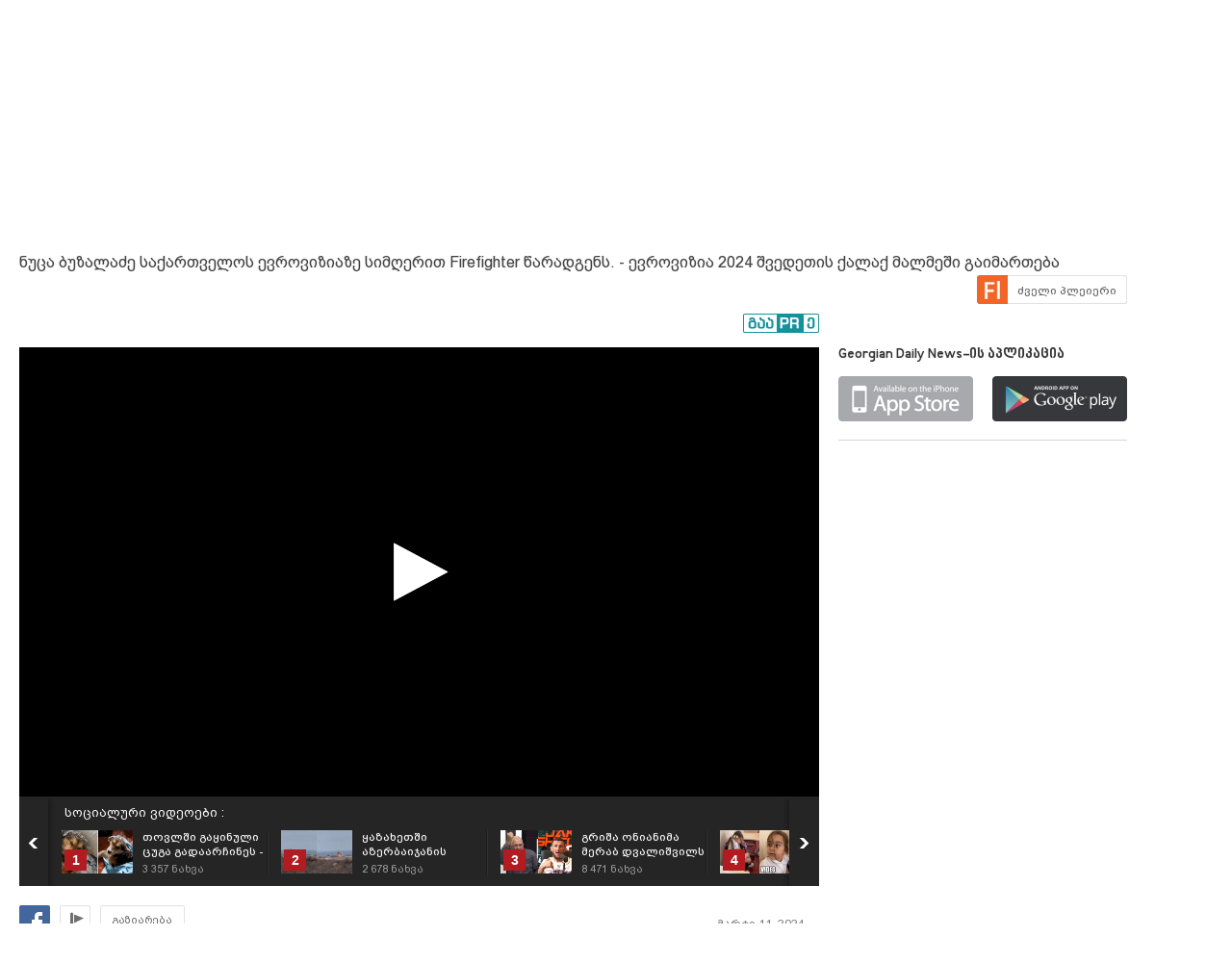

--- FILE ---
content_type: text/html; charset=UTF-8
request_url: https://uefa.myvideo.ge/v/4223277
body_size: 18371
content:
<!DOCTYPE html>
<html lang="ka">
<head>
<title>ნუცა ბუზალაძე საქართველოს ევროვიზიაზე სიმღერით Firefighter წარადგენს.  - ევროვიზია 2024 შვედეთის ქალაქ მალმეში გაიმართება - Georgian Daily News - MYVIDEO</title>
    <base href="https://uefa.myvideo.ge/" />
<meta http-equiv="Content-Type" content="text/html; charset=utf-8" />
<meta name="description" content="გამოიწერეთ გვერდი" />
<meta name="keywords" content="" />
<meta name="ga-site-verification" content="HSNYVImM2uI-IR9jNVwBSFMP" />
<meta property="fb:admins" content="574937507" />
<meta property="fb:app_id" content="133923150476">
<meta property="fb:pages" content="115688861775209" />
<meta name="promo:hash" content="1708857c85e572a4a339fdedaf76d22181244767"/>
<meta property="og:title" content="ნუცა ბუზალაძე საქართველოს ევროვიზიაზე სიმღერით Firefighter წარადგენს.  - ევროვიზია 2024 შვედეთის ქალაქ მალმეში გაიმართება - Georgian Daily News" />
<meta property="og:image" content="https://thumbs01.myvideo.ge/423/custom/c_4223277_1710169949.jpg" />
<meta property="og:site_name" content="myvideo.ge" />
<link rel="chrome-webstore-item" href="https://chrome.google.com/webstore/detail/aaoklflpeoclkejedeceapedlagjalle">
    <meta property="og:description" content="გამოიწერეთ გვერდი" />
        <link rel="image_src" href="https://thumbs01.myvideo.ge/423/custom/c_4223277_1710169949.jpg" / >
<link rel="shortcut icon" href="https://uefa.myvideo.ge/favicons/favicon.ico">

    <link rel="canonical" href="https://uefa.myvideo.ge/v/4223277"/>
	<meta property="og:url" content="https://uefa.myvideo.ge/v/4223277" />
	<meta property="og:type" content="article" />
<meta name="propeller" content="76c41c94ceb1a2efb79ea52650097b90" />
<link href="https://embed.myvideo.ge/v3_css/main.css?v=7.1" rel="stylesheet" type="text/css" />
<link href="https://embed.myvideo.ge/v3_css/sprites_geo.css?v=3.04" rel="stylesheet" type="text/css" />
<link href="https://embed.myvideo.ge/v3_css/autoComplete.css" rel="stylesheet" type="text/css" />

<link href="https://embed.myvideo.ge/v4_css/reset.css" rel="stylesheet" type="text/css" />
<link href="/v4_css/widev3.css?v=80" rel="stylesheet" type="text/css" />

<link href="v3_css/ci/video.css?v=5.7" rel="stylesheet" type="text/css" /><link href="v3_css/pirobox_extended/style.css" class="piro_style" media="screen" title="white" rel="stylesheet" type="text/css" /><link href="v4_css/pages/video.css?v=18.1" rel="stylesheet" type="text/css" /><link href="v4_css/select2.min.css?v=1.11"   media="screen" title="white" rel="stylesheet" type="text/css" /><link href="Scripts/hashtags/myvideo.hashtags.css?v=5.1" rel="stylesheet" type="text/css" /><link href="/v4_css/_helpers/chan_header.css" rel="stylesheet" type="text/css" /><link rel='stylesheet' media='screen and (max-width: 1260px)' href='https://embed.myvideo.ge/v4_css/medium.css?v=81.0' />
<link href="https://embed.myvideo.ge/v4_css/lang_geo.css" rel="stylesheet" type="text/css" />
<script type="text/javascript" src="https://embed.myvideo.ge/Scripts/jquery_191.js"></script>
<script type="text/javascript" src="https://embed.myvideo.ge/Scripts/myvideo_new.js?v=1.2"></script>
<script type="text/javascript" src="https://embed.myvideo.ge/Scripts/resize/resize.js"></script>
    <link href="https://embed.myvideo.ge/v4_css/cesko.css?v=9" rel="stylesheet" type="text/css" />
<script type="text/javascript" src="https://embed.myvideo.ge/Scripts/cesko.js?v=8"></script>
<script type="text/javascript" charset="utf-8">;
        /**
        * update viewport width on orientation change
        */
        /*function adapt_to_orientation() {
          // determine new screen_width
          var screen_width;
          if (window.orientation == 0 || window.orientation == 180) {
            // portrait
            alert('bbbbb');
            screen_width = 'width=600';
          } else if (window.orientation == 90 || window.orientation == -90) {
            // landscape
            alert('aaaa');
            screen_width = 'width=950';
          }

          // resize meta viewport
          $('meta[name=viewport]').attr('content', screen_width);
        }

        $(document).ready(function() {

          // bind to handler
          $('body').bind('orientationchange', adapt_to_orientation);

          // call now
          adapt_to_orientation();
        });*/

  </script>

<!--[if lt IE 9]>
<link rel="stylesheet" type="text/css" href="" id="ie_css_holder" />

<script>
$("#global_wrapper").myvideoResize({
            small_css_path: "https://embed.myvideo.ge/v4_css/medium.css",
            large_css_path: "https://embed.myvideo.ge/v4_css/wide.css",
            small_sessions_path: "",
            large_sessions_path: ""
});
</script>
<![endif]-->


<!-- Generated by OpenX 2.8.1 -->

	
<script type='text/javascript'><!--// <![CDATA[
   var OA_source = 'GDNEWS-1130192';
// ]]> --></script>
<script type='text/javascript'><!--// <![CDATA[
    var OA_zones = {"82":"82","126":"126"}// ]]> --></script>

<script async src="https://open5.myvideo.ge/delivery/asyncjs.php"></script>



<script type='text/javascript' src='Scripts/select2.min.js?v=1.03'></script><script src="Scripts/video/coockie.js"></script><script src="Scripts/video/video.js?v=15.1"></script><script type="text/javascript" src="Scripts/video/pirobox_extended.js"></script><script src="Scripts/like_dislike/like_dislike.js?v=2.0"></script><script src="Scripts/like_dislike/like_dislike_pl.js?v=2.0"></script><script src="Scripts/video_report/video_report.js?v=1.0"></script><script src="Scripts/hashtags/jquery.autosize.js?v=1.0"></script><script src="Scripts/hashtags/myvideo.hashtags.js?v=2.0"></script><script type="text/javascript" src="Scripts/jquery.jcarousel.min.js"></script><script src="/Scripts/scroll/jquery.nanoscroller.js" type="text/javascript"></script>
<script language="JavaScript">
function MM_openBrWindow(theURL,winName,features) { //v2.0
  window.open(theURL,winName,features);
}

$(function() {
	/* IE Z-index Fix */
	/*if ($.browser.msie) {
		var zIndexNumber = 100000;
		$('div').each(function() {
			$(this).css('zIndex', zIndexNumber);
			zIndexNumber -= 10;
		});
	}*/
});
</script>

<script type="text/javascript">

	function showIframe(iframe_id,int)
	{
		$("#"+iframe_id).show();
		clearInterval(int);
	}

</script>
</head>
<body>
<div id="global_wrapper">
        <div id="mv_main_wrap" class="mv_main_wrap_uefa">
        <div id="fb-root"></div>
<!-- LEFT MENU -->
<!-- LEFT MENU END -->



<!-- HEADER END-->
<div class="clear"></div>
<style>

</style>
<script type="text/javascript">
        $(document).ready(function(){

        $('body').click(function(event){
            var target = $(event.target);
            if(!target.is('.annotations_beta a') && !target.is('.show_auth_box') && !target.is('#mv_auth') && !target.is('#mv_auth *') && !target.is('.header_sub_videos_wrap *') && !target.is('#header_show_sub_videos')){
                $('#mv_auth').hide().removeClass('opened');
                $('#header_sub_videos').hide().removeClass('open');
                $('#header_show_sub_videos').removeClass('active');
            }
        });

        $('body').keypress(function(e){
            if(e.keyCode == 27){
                if($('#mv_auth').hasClass('opened')){
                    $('#mv_auth').hide().removeClass('opened');
                }
            }
        });

        $('.show_auth_box').click(function(event){
            event.preventDefault();
            if($('#mv_auth').hasClass('opened')){
                $('#mv_auth').hide().removeClass('opened');
            }else{
                $('#mv_auth').show().addClass('opened');
            }
        });



        $('#a-kbd').click(function(e)
        {
            e.preventDefault();

            $('#kbd').click();

            if($('#kbd').is(":checked")) {
                $(this).attr('title','ქართული კლავიატურის გათიშვა');
                $(this).animate({
                    left:'+0px'
                },'fast');
            } else {

                $(this).attr('title','ქართული კლავიატურის ჩართვა');
                $(this).animate({
                    left:'-29px'
                },'fast');
            }
        });



        $("#srch_str").keypress(function(event)
        {
            if(event.which == 96) {
                if($('#kbd').is(":checked")) {
                    $('#a-kbd').attr('title','ქართული კლავიატურის ჩართვა');
                    $('#a-kbd').animate({
                        left:'-29px'
                    },'fast');
                } else {
                    $('#a-kbd').attr('title','ქართული კლავიატურის გათიშვა');
                    $('#a-kbd').animate({
                        left:'+0px'
                    },'fast');
                }
            }
        });
        
                $("#srch_str").autocompleteCustom(
            "ajax/srch.php",
            {
                delay:50,
                minChars:3,
                matchSubset:1,
                matchContains:1,
                cacheLength:40,
                onItemSelect:srch_item_find,

                //onFindValue:findValue,
                //formatItem:formatItem,
                autoFill:false
            }
        );
            })
    function srch_item_find(li) {
        $('#search_form').submit();
    }
        GeoKBD.map('search_form', 'srch_str','geo');
    GeoKBD.map('mv_auth', 'feedback_text','geo');
</script>

<script type="text/javascript">
    // menu
    var zIndexNum = 999;
    function createHoverMenu(menu_id,button_id)
    {
        var sp_b_hov = false;
        $("#"+menu_id).hover(
            function () {
                $(this).show();
                sp_b_hov = true;
                $("#"+button_id).addClass(button_id+"_hover");
            },
            function () {
                $(this).hide();
                sp_b_hov = false;
                $("#"+button_id).removeClass(button_id+"_hover");
            }
        );

        $("#"+button_id).hover(
            function () {
                zIndexNum++;
                $('#'+menu_id).show();
                $('#'+menu_id).css('zIndex', zIndexNum);
                $("#"+button_id).addClass(button_id+"_hover");

            },
            function () {
                $('#'+menu_id).animate({opacity: 1.0}, 200,function() {
                    if (!sp_b_hov){
                        $('#'+menu_id).hide();
                        $("#"+button_id).removeClass(button_id+"_hover");
                    }
                });
            }
        );
    }
    $(document).ready(function(){
        createHoverMenu('hovermenu','bt_video');
        createHoverMenu('hovermenu_movies','bt_movies');
        createHoverMenu('hovermenu_tv','bt_television');
    })
</script>
        
<script>
    $(document).ready(function(){
        $('.mv_show_user_menu').click(function(event){
            event.preventDefault();
            if($('#mv_top_user_menu').hasClass('animating')){
                return false;
            }
            $('#mv_top_user_menu').addClass('animating');
            if($('#mv_top_user_menu').is(":visible")){
                $('#mv_top_user_menu').stop(true,true).hide();
                $('#mv_top_user_menu').removeClass('animating');
            }else{
                $('#mv_top_user_menu').stop(true,true).show();
                $('#mv_top_user_menu').removeClass('animating');
            }
            
        });
        
        $('#adm_tools').click(function(event){
            event.preventDefault();
            if($('#admin_drop_down').hasClass('animatings')){
                return false;
            }
            $('#provider_drop_down').hide();
            $('#mv_top_user_menu').addClass('animatings');
            if($('#admin_drop_down').is(":visible")){
                $('#admin_drop_down').stop(true,true).hide();
                $('#admin_drop_down').removeClass('animatings');
            }else{
                $('#admin_drop_down').stop(true,true).show();
                $('#admin_drop_down').removeClass('animatings');
            }
        });
        
        $('#provider_drop_down_link').click(function(event){
            event.preventDefault();
            if($('#provider_drop_down').hasClass('animatings')){
                return false;
            }
            $('#admin_drop_down').hide();
            $('#mv_top_user_menu').addClass('animatings');
            if($('#provider_drop_down').is(":visible")){
                $('#provider_drop_down').stop(true,true).hide();
                $('#provider_drop_down').removeClass('animatings');
            }else{
                $('#provider_drop_down').stop(true,true).show();
                $('#provider_drop_down').removeClass('animatings');
            }
        });
        
    });
</script>                
        
        <div id="mv_user_header" class="imaged ">
    <div class="mv_user_header_bg" style="background-image:url(https://static01.myvideo.ge/channels/headers/headers_1130192.png?v=7397);background-color:#e1342e;">
        <a href="GDN"></a>
    </div>

    <div class="mv_user_header_info">
        <div class="mv_width_wrapper">
            <div class="mv_user_header_avatar">
                <a href="/GDN">
                    <img src="https://static01.myvideo.ge/avatars/avat_1130192.png" />
                </a>
                                            </div>
                        <div class="mv_user_channel_name bpgArial  has_cat">
                <h1>
                    <a href="/GDN"  >
                        Georgian Daily News                                                    <span class="is_verified tiper" title="ვერიფიცირებული მომხმარებელი"></span>
                                            </a>
                </h1>
                                <div class="mv_user_channel_cat">
                    <a href="https://uefa.myvideo.ge/c/videos/?ci_m=chans&chancat=1">
                        მედია                    </a>
                </div>
                        </div>
                        </div>
    </div>

    <div class="mv_user_header_buttons">
                        <div class="mv_user_buttons left">
                        <div class="mv_user_subscribe_cont left">
                            </div>
                                        <a href="https://www.facebook.com/GDNEWSGE" target="_blank" class="mv_ico_button text_ico mv_user_site left white" style="background-image:url('http://www.google.com/s2/favicons?domain=https://www.facebook.com/GDNEWSGE');">
                    facebook.com/GDNEWSGE                </a>
                                                <div class="clear"></div>
        </div>

                    <style>
                #mv_user_header .mv_chan_stats_cont {
                    width: auto;
                }
            </style>
        
                        <div class="right mv_chan_stats_cont">
            <div class="mv_chan_stats left total_video_views">
                52 372 720                <div>ნახვა</div>
            </div>
                        <div class="mv_chan_stats left total_videos">
                4 855                <div>ვიდეო</div>
            </div>
        </div>
            </div>

</div>                <!-- CONTENT WRAPPER START -->
        <div id="mv_content_wrapper" class="channel">

            <div class="mv_width_wrapper" id="mv_content_width_wrapper">



                                                                
                



                                                                                        <script type="text/javascript" src="https://ws.sharethis.com/button/buttons.js"></script>
<script type="text/javascript">stLight.options({publisher:'08b013db-5f1b-4709-9cc6-36e625ba24f3',tracking:'google'});</script>
<div class="two_cols" id="mv_video_page">
    <div id="mv_main_top_cont">
        
                    <h1 class="mv_video_title bpgArial ">ნუცა ბუზალაძე საქართველოს ევროვიზიაზე სიმღერით Firefighter წარადგენს.  - ევროვიზია 2024 შვედეთის ქალაქ მალმეში გაიმართება</h1>
        

        <div class="mv_manage_buttons">
            
            
            
                                                <a href="/v/4223277&force_flash=1" id="slow_inet" class="mv_ico_button_spaned new_player_top_button flash right bpgArial">
                        <span>ძველი პლეიერი</span>
                    </a>
                            
                                    

        </div>

        <div class="clear"></div>
        <div class="mv_fb_like">
                                        <div class="left" style="margin-right: 10px;margin-top:5px;">
                    <div class="fb-share-button" data-href="https://uefa.myvideo.ge/v/4223277" data-layout="button_count"></div>
                </div>
                <div class="left" style="margin-right: 10px;margin-top:5px;">
                    <div class="fb-send" data-href="https://uefa.myvideo.ge/v/4223277"></div>
                </div>
                                                                            <a target="_blank" href="https://promo.ge/ge/guest/createAdvert?adv_url=https://uefa.myvideo.ge/v/4223277" id="promoge_advert"></a>
                    </div>
            </div>
    <div class="clear"></div>
    <div class="vd_main_cont">
        <div class="mv_video_player_cont">
            <div class="mv_video_player ">
                                        <script type="text/javascript">
        chromeAppInstalled = false;
        //check if chrome app is installed
        try {
            chrome.runtime.sendMessage("aaoklflpeoclkejedeceapedlagjalle", {message: "test"},
                function (reply) {
                    if (reply) {
                        chromeAppInstalled = true;
                    }
                });
        }
        catch (err) {
//            console.log(err);
        }
        function openChromeApp(seconds, volume) {
            var url = "https://uefa.myvideo.ge/?CIA=1&ci_c=chromeappembed&video_id=4223277";
            if (seconds) {
                url += "&elapsed=" + parseInt(seconds);
            }
            if(volume){
                url += "&v=" + parseInt(volume);
            }
            chrome.runtime.sendMessage("aaoklflpeoclkejedeceapedlagjalle", {openUrl: url}, function (reply) {
            });
        }
    </script>
    <div id="playlist_countdown">
                    <span class="st_facebook_hcount floated geo"
                  st_url="https://uefa.myvideo.ge/v/4223277" displayText="Share"></span>
        
        
                                <a href="https://uefa.myvideo.ge/?CIA=1&ci_c=video&ci_m=login&modal=true&subscribe=subscribe" rel="content-650-420" id="subscribe_after_video"
               class="pirobox" data-rel="გამოწერილია">
                <div class="upper_text">SUBSCRIBE</div>
                <div class="down_text bpgNino">გამოიწერე განახლებები</div>
            </a>
                <div class="clear"></div>
        <a id="play_video_again"></a>

        <div class="playlist_countdown_in">
            <div class="playlist_countdown_text bpgArial">
                შემდეგი ვიდეო ჩაირთვება <span
                    id="playlist_seconds">10</span> წამში            </div>
            <div class="playlist_countdown_butons">
                <a href="#" id="skip_countdown" class="bpgNino">შემდეგი ვიდეო</a>
                <a href="#" id="stay_on_video" class="bpgNino">გაუქმება</a>
            </div>
        </div>
            </div>

            
        <style type="text/css">
            #mv_video_page .mv_video_player_cont .mv_video_player {
                height: 467px;
                background: #000;
            }

            @media screen and (max-width: 1260px) {
                #mv_video_page .mv_video_player_cont .mv_video_player {
                    height: 338px;
                }
            }
        </style>

        <div id="mvplayer"></div>
                    <script type="text/javascript" src="Scripts/mvplayer/3.0/jwplayer.js?v=1.0"></script>
        
        
        <script type="text/javascript">
            var timer = 10;
            var countdown;
            var playTriggeredOnce = false;
            var jwplplayerSetup = jwplayer("mvplayer").setup({
                app: 'myvideo',
                                locale: {"download":"\u10d2\u10d0\u10d3\u10db\u10dd\u10ec\u10d4\u10e0\u10d0","adloading":"\u10d8\u10e2\u10d5\u10d8\u10e0\u10d7\u10d4\u10d1\u10d0 \u10e0\u10d4\u10d9\u10da\u10d0\u10db\u10d0","admessage":"\u10e0\u10d4\u10d9\u10da\u10d0\u10db\u10d0 \u10d3\u10d0\u10e1\u10e0\u10e3\u10da\u10d3\u10d4\u10d1\u10d0 xx \u10ec\u10d0\u10db\u10e8\u10d8","skiptext":"\u10d2\u10d0\u10db\u10dd\u10e2\u10dd\u10d5\u10d4","skipmessage":"\u10d2\u10d0\u10db\u10dd\u10e2\u10dd\u10d5\u10d4 xx \u10ec\u10d0\u10db\u10e8\u10d8","clickmessage":"\u10d8\u10dc\u10e4\u10dd\u10e0\u10db\u10d0\u10ea\u10d8\u10d8\u10e1\u10d7\u10d5\u10d8\u10e1 \u10d3\u10d0\u10d0\u10d9\u10da\u10d8\u10d9\u10d4"},
                                autostart: false,
                sources: [{
                    file: "http://tbs01-vod42.myvideo.ge/secure/423/4223277.mp4?key=0tJiVig2zqWjE0DC7iCBHg&ttl=1767861699",
                    label: 'HD',
                    type: 'video/mp4'
                                        , 'default': true
                                    }
                                        , {
                        file: "http://tbs01-vod42.myvideo.ge/secure/423/360p/4223277.mp4?key=rA5qMKgyrYg8nKO7vrE9wg&ttl=1767861699",
                        label: 'SD',
                        type: 'video/mp4'
                                            }
                                    ],

                                plugins: {
                    "https://uefa.myvideo.ge/Scripts/mvplayer/3.0/anotations.js": {
                        anotations: {
                            "data": [],
                            "link":[]
                        }
                    }
                },
                pip: {
                    enabled: (navigator.userAgent.toLowerCase().indexOf('chrome') > -1),
                    'clickCallback': function (instance, time) {
                        var volume = instance.jwGetVolume();
                        _gaq.push(['_trackEvent', 'pip', 'pip video open']);
                        //Facebook Pixel Event Tracking
                        fbq('track', 'VideoView pip');
                                                fbq('track', 'VideoViewPip');
                                                if (!chromeAppInstalled) {
                            chrome.webstore.install("", function (e) {
                                    chromeAppInstalled = true;
                                    openChromeApp(time, volume);
                                    instance.jwPause();
                                },
                                function (e) {
                                    console.log("install rejected");
                                }
                            );
                        } else {
                            openChromeApp(time, volume);
                            instance.jwPause();
                        }
                    }
                },
                                                                                advertisment: {
                    client: 'vast',
                    
                                        'skipoffset': 6,
                                        admessage: 'რეკლამა დასრულდება xx წამში',
                    skiptext: 'გამოტოვე',
                    skipmessage: 'გამოტოვე xx წამში',
                    schedule: {
                                                                        adbreak1: {
                            offset: "pre",
                            tag: "//open5.myvideo.ge/delivery/fc2.php?script=bannerTypeHtml:vastInlineBannerTypeHtml:vastInlineHtml&zones=pre-roll:0.0-0%3D199&nz=1&source=GDNEWS-1130192&r=R0.515077174641&block=1&format=vast&charset=UTF-8"
                        },
                        adbreak2: {
                            offset: "post",
                            tag: "//open5.myvideo.ge/delivery/fc2.php?script=bannerTypeHtml:vastInlineBannerTypeHtml:vastInlineHtml&zones=pre-roll:0.0-0%3D49&nz=1&source=GDNEWS-1130192&r=R0.153311207424&block=1&format=vast&charset=UTF-8"
                        }
                                                                    }
                },
                                                width: '100%',
                height: "100%",
                events: {
                    onPlay:function(stateHistory) {
                        if(playTriggeredOnce === false) {
                            //This check is needed because resuming from pause,stop state this event is fired again
                            //so we do not need to track it again
                            if (stateHistory.oldstate == 'BUFFERING' && stateHistory.newstate == 'PLAYING') {
                                playTriggeredOnce = true;
                                //Facebook Pixel Event Tracking
                                                                fbq('track', 'VideoView');
                                                            }
                        }
                    },
                    onComplete: function () {
                        if (this.getState() == 'IDLE') {
                            this.setFullscreen(false);
                            var pl = this;
                            $('#playlist_countdown').show();
                            $('#play_video_again').click(function (event) {
                                event.preventDefault();
                                clearInterval(countdown);
                                timer = 10;
                                $('#playlist_seconds').html(timer);
                                $('#playlist_countdown').hide();
                                pl.play();
                            });
                            var url = $('.mv_playlist_cont li.active').next('li').attr('data-id');
                            if (url) {
                                $('.playlist_countdown_in').show();
                                countdown = setInterval(function () {
                                    timer--;
                                    if (timer <= 0) {
                                        clearInterval(countdown);
                                        window.location = 'v/' + url;
                                        $('.playlist_countdown_text').html('მოითმინეთ, მიმდინარეობს გადამისამართება');
                                    } else {
                                        $('#playlist_seconds').html(timer);
                                    }

                                }, 1000);


                                $('#skip_countdown').click(function (event) {
                                    event.preventDefault();
                                    clearInterval(countdown);
                                    $('#playlist_countdown').hide();
                                    window.location = 'v/' + url;
                                });


                                $('#stay_on_video').click(function (event) {
                                    event.preventDefault();
                                    clearInterval(countdown);
                                    $('#playlist_countdown').hide();
                                });
                            }

                        }
                    }
                }
            });
        </script>
        <script type="text/javascript">
        $(document).ready(function () {
            $('.video_revind_comment_time').live('click', function (event) {
                event.preventDefault();
                var seconds = parseInt($(this).attr('data-time'));
                var duration = Math.round(jwplplayerSetup.getDuration());

                if (seconds > duration) {
                    return false;
                }

                jwplplayerSetup.seek(seconds);

                $('html, body').animate({
                    scrollTop: $(".mv_video_player_cont").offset().top - 100
                }, 1000);

            });
        });
    </script>
    <script>
        $(document).ready(function () {
            var stat_url = "flv_player/set_video_stats.php?video_id=4223277&user_id=";
            $.get(stat_url);
        });
    </script>
                            </div>
            <div class="clear"></div>
            <!--PLAYLIST START-->
                        <div class="mv_playlist_cont">
    <div class="mv_playlist_video_info">
        
        <a href="?CI=1&ci_c=userchan&ci_m=playlist&user_id=1130192&playlist_id=3021">
            სოციალური ვიდეოები :
        </a>
    </div>
    <ul id="mv_video_playlist">
                        <li class=" first" data-id="4271759">
            <a href="/v/4271759" title="თოვლში გაყინული ცუგა გადაარჩინეს - ცუგას მადლიერი სახე">
                <img src="https://thumbs01.myvideo.ge/428/custom/c_4271759_1735210736.jpg" width="74" height="45" />
                <div class="vd_pl_num">1</div>
                <div class="mv_pl_title_cont bpgArial">
                    <div class="mv_pl_title">
                        თოვლში გაყინული ცუგა გადაარჩინეს - ცუგას მადლიერი სახე                    </div>
                    <div class="mv_pl_views">
                        <span>3 357</span> ნახვა                    </div>
                </div>
            </a>
        </li>
                                <li class="" data-id="4271758">
            <a href="/v/4271758" title="ყაზახეთში აზერბაიჯანის ავიახაზების თვითმფრინავი ჩამოვარდა - შოკისმომგვრელი კადრები შემთხვევის ადგილიდან">
                <img src="https://thumbs01.myvideo.ge/428/custom/c_4271758_1735210568.jpg" width="74" height="45" />
                <div class="vd_pl_num">2</div>
                <div class="mv_pl_title_cont bpgArial">
                    <div class="mv_pl_title">
                        ყაზახეთში აზერბაიჯანის ავიახაზების თვითმფრინავი ჩამოვარდა - შოკისმომგვრელი კადრები შემთხვევის ადგილიდან                    </div>
                    <div class="mv_pl_views">
                        <span>2 678</span> ნახვა                    </div>
                </div>
            </a>
        </li>
                                <li class="" data-id="4254524">
            <a href="/v/4254524" title="გრიშა ონიანიმა მერაბ დვალიშვილს აგინა ეთერში, სტალინის ცუდად მოხსენიების გამო - სულის შემძვრელი მიმართვა მერაბ დვალიშვილს 0_0">
                <img src="https://thumbs01.myvideo.ge/426/custom/c_4254524_1727389477.png" width="74" height="45" />
                <div class="vd_pl_num">3</div>
                <div class="mv_pl_title_cont bpgArial">
                    <div class="mv_pl_title">
                        გრიშა ონიანიმა მერაბ დვალიშვილს აგინა ეთერში, სტალინის ცუდად მოხსენიების გამო - სულის შემძვრელი მიმართვა მერაბ დვალიშვილს 0_0                    </div>
                    <div class="mv_pl_views">
                        <span>8 471</span> ნახვა                    </div>
                </div>
            </a>
        </li>
                                <li class="" data-id="4254250">
            <a href="/v/4254250" title="რა ქნას ❤  ეძინებოდა და ლოდინში დაეძინა საყვარლად ❤❤❤">
                <img src="https://thumbs01.myvideo.ge/426/custom/c_4254250_1727271334.jpg" width="74" height="45" />
                <div class="vd_pl_num">4</div>
                <div class="mv_pl_title_cont bpgArial">
                    <div class="mv_pl_title">
                        რა ქნას ❤  ეძინებოდა და ლოდინში დაეძინა საყვარლად ❤❤❤                    </div>
                    <div class="mv_pl_views">
                        <span>3 314</span> ნახვა                    </div>
                </div>
            </a>
        </li>
                                <li class="" data-id="4253762">
            <a href="/v/4253762" title="ევროპელი წყვილი ქართული ჰანგების მოსმენის შემდეგ ატირდა ❤❤">
                <img src="https://thumbs01.myvideo.ge/426/custom/c_4253762_1727099887.jpg" width="74" height="45" />
                <div class="vd_pl_num">5</div>
                <div class="mv_pl_title_cont bpgArial">
                    <div class="mv_pl_title">
                        ევროპელი წყვილი ქართული ჰანგების მოსმენის შემდეგ ატირდა ❤❤                    </div>
                    <div class="mv_pl_views">
                        <span>2 650</span> ნახვა                    </div>
                </div>
            </a>
        </li>
                                <li class="" data-id="4254059">
            <a href="/v/4254059" title="ედუარდ სააკაშვილი, მონაცემთა მეცნიერი და DataFest-ის გამომსვლელი, ხელოვნური ინტელექტის (AI) შესახებ გვესაუბრება.">
                <img src="https://thumbs01.myvideo.ge/426/custom/c_4254059_1727189656.jpg" width="74" height="45" />
                <div class="vd_pl_num">6</div>
                <div class="mv_pl_title_cont bpgArial">
                    <div class="mv_pl_title">
                        ედუარდ სააკაშვილი, მონაცემთა მეცნიერი და DataFest-ის გამომსვლელი, ხელოვნური ინტელექტის (AI) შესახებ გვესაუბრება.                    </div>
                    <div class="mv_pl_views">
                        <span>2 740</span> ნახვა                    </div>
                </div>
            </a>
        </li>
                                <li class="" data-id="4254045">
            <a href="/v/4254045" title="გრიშა ონიანი კესარიას მკვლელობით შეშფოთებულია">
                <img src="https://thumbs01.myvideo.ge/426/custom/c_4254045_1727184580.jpg" width="74" height="45" />
                <div class="vd_pl_num">7</div>
                <div class="mv_pl_title_cont bpgArial">
                    <div class="mv_pl_title">
                        გრიშა ონიანი კესარიას მკვლელობით შეშფოთებულია                    </div>
                    <div class="mv_pl_views">
                        <span>4 818</span> ნახვა                    </div>
                </div>
            </a>
        </li>
                                <li class="" data-id="4253766">
            <a href="/v/4253766" title="ატირებული პაპა, ემოციური კადრები -  როცა შვილიშვილი სოფლიდან მიყავთ ქალაქში ❤❤❤">
                <img src="https://thumbs01.myvideo.ge/426/custom/c_4253766_1727101132.jpg" width="74" height="45" />
                <div class="vd_pl_num">8</div>
                <div class="mv_pl_title_cont bpgArial">
                    <div class="mv_pl_title">
                        ატირებული პაპა, ემოციური კადრები -  როცა შვილიშვილი სოფლიდან მიყავთ ქალაქში ❤❤❤                    </div>
                    <div class="mv_pl_views">
                        <span>2 733</span> ნახვა                    </div>
                </div>
            </a>
        </li>
                                <li class="" data-id="4253764">
            <a href="/v/4253764" title="[VIDEO] აშშ-ში, 8 წლის გოგონამ დედას მანქანა მოჰპარა და &quot;საშოპინგოდ&quot; წავიდა">
                <img src="https://thumbs01.myvideo.ge/426/custom/c_4253764_1727100793.jpg" width="74" height="45" />
                <div class="vd_pl_num">9</div>
                <div class="mv_pl_title_cont bpgArial">
                    <div class="mv_pl_title">
                        [VIDEO] აშშ-ში, 8 წლის გოგონამ დედას მანქანა მოჰპარა და &quot;საშოპინგოდ&quot; წავიდა                    </div>
                    <div class="mv_pl_views">
                        <span>1 369</span> ნახვა                    </div>
                </div>
            </a>
        </li>
                                <li class="" data-id="4244948">
            <a href="/v/4244948" title="ბათუმში სასწაულებიც ხდება :D">
                <img src="https://thumbs01.myvideo.ge/425/custom/c_4244948_1721831055.jpg" width="74" height="45" />
                <div class="vd_pl_num">10</div>
                <div class="mv_pl_title_cont bpgArial">
                    <div class="mv_pl_title">
                        ბათუმში სასწაულებიც ხდება :D                    </div>
                    <div class="mv_pl_views">
                        <span>5 304</span> ნახვა                    </div>
                </div>
            </a>
        </li>
                                <li class="" data-id="4241380">
            <a href="/v/4241380" title="თბილისში, ჰუალინგთან, მანქანა დაიწვა - კადრები ადგილიდან [VIDEO]">
                <img src="https://thumbs01.myvideo.ge/425/custom/c_4241380_1720172675.jpg" width="74" height="45" />
                <div class="vd_pl_num">11</div>
                <div class="mv_pl_title_cont bpgArial">
                    <div class="mv_pl_title">
                        თბილისში, ჰუალინგთან, მანქანა დაიწვა - კადრები ადგილიდან [VIDEO]                    </div>
                    <div class="mv_pl_views">
                        <span>4 495</span> ნახვა                    </div>
                </div>
            </a>
        </li>
                                <li class="" data-id="4239849">
            <a href="/v/4239849" title="სასწრაფოდ! კახეთს ტორნადომ გადაუარა! ალავერდის კადრები [VIDEO] იხილეთ ვიდეო კადრები">
                <img src="https://thumbs01.myvideo.ge/424/custom/c_4239849_1719324951.jpg" width="74" height="45" />
                <div class="vd_pl_num">12</div>
                <div class="mv_pl_title_cont bpgArial">
                    <div class="mv_pl_title">
                        სასწრაფოდ! კახეთს ტორნადომ გადაუარა! ალავერდის კადრები [VIDEO] იხილეთ ვიდეო კადრები                    </div>
                    <div class="mv_pl_views">
                        <span>8 350</span> ნახვა                    </div>
                </div>
            </a>
        </li>
                                <li class="" data-id="4239834">
            <a href="/v/4239834" title="ვირთხებმა ვაკე გადაჭამეს! - კადრები ინტერნეტში ვრცელდება">
                <img src="https://thumbs01.myvideo.ge/424/custom/c_4239834_1719315270.jpg" width="74" height="45" />
                <div class="vd_pl_num">13</div>
                <div class="mv_pl_title_cont bpgArial">
                    <div class="mv_pl_title">
                        ვირთხებმა ვაკე გადაჭამეს! - კადრები ინტერნეტში ვრცელდება                    </div>
                    <div class="mv_pl_views">
                        <span>3 408</span> ნახვა                    </div>
                </div>
            </a>
        </li>
                                <li class="" data-id="4238950">
            <a href="/v/4238950" title="[VIDEO] როგორ და სად ყიდდნენ ნარკორეალიზატორები ნარკოტიკს - შსს-ს მიერ ფარულად გადაღებული ვიდეოკადრები">
                <img src="https://thumbs01.myvideo.ge/424/custom/c_4238950_1718789612.jpg" width="74" height="45" />
                <div class="vd_pl_num">14</div>
                <div class="mv_pl_title_cont bpgArial">
                    <div class="mv_pl_title">
                        [VIDEO] როგორ და სად ყიდდნენ ნარკორეალიზატორები ნარკოტიკს - შსს-ს მიერ ფარულად გადაღებული ვიდეოკადრები                    </div>
                    <div class="mv_pl_views">
                        <span>4 881</span> ნახვა                    </div>
                </div>
            </a>
        </li>
                                <li class="" data-id="4237169">
            <a href="/v/4237169" title="''ამ მომენტზე ძალიან დიდი ხანი ვოცნებობდი'' – ნუცა ბუზალაძემ იანკის სტადიონზე აშშ-ის ჰიმნი შეასრულა [VIDEO]">
                <img src="https://thumbs01.myvideo.ge/424/custom/c_4237169_1718021395.jpg" width="74" height="45" />
                <div class="vd_pl_num">15</div>
                <div class="mv_pl_title_cont bpgArial">
                    <div class="mv_pl_title">
                        ''ამ მომენტზე ძალიან დიდი ხანი ვოცნებობდი'' – ნუცა ბუზალაძემ იანკის სტადიონზე აშშ-ის ჰიმნი შეასრულა [VIDEO]                    </div>
                    <div class="mv_pl_views">
                        <span>3 404</span> ნახვა                    </div>
                </div>
            </a>
        </li>
                                <li class="" data-id="4236360">
            <a href="/v/4236360" title="მეტრო გვირაბში გაიჭედა - მეტროში მგზავრები გვირაბიდან გამოჰყავთ - ხალხი ფეხით მიდის სადგურისკენ">
                <img src="https://thumbs01.myvideo.ge/424/custom/c_4236360_1717700434.jpeg" width="74" height="45" />
                <div class="vd_pl_num">16</div>
                <div class="mv_pl_title_cont bpgArial">
                    <div class="mv_pl_title">
                        მეტრო გვირაბში გაიჭედა - მეტროში მგზავრები გვირაბიდან გამოჰყავთ - ხალხი ფეხით მიდის სადგურისკენ                    </div>
                    <div class="mv_pl_views">
                        <span>4 772</span> ნახვა                    </div>
                </div>
            </a>
        </li>
                                <li class="" data-id="4236326">
            <a href="/v/4236326" title="''ვჩხუბობ - რატომ ჩხუბობო, ვცეკვავ - რატომ ცეკვავო'' - რა ვიდეოს ავრცელებს ნიკა მელია">
                <img src="https://thumbs01.myvideo.ge/424/custom/c_4236326_1717676097.jpg" width="74" height="45" />
                <div class="vd_pl_num">17</div>
                <div class="mv_pl_title_cont bpgArial">
                    <div class="mv_pl_title">
                        ''ვჩხუბობ - რატომ ჩხუბობო, ვცეკვავ - რატომ ცეკვავო'' - რა ვიდეოს ავრცელებს ნიკა მელია                    </div>
                    <div class="mv_pl_views">
                        <span>4 902</span> ნახვა                    </div>
                </div>
            </a>
        </li>
                                <li class="" data-id="4236324">
            <a href="/v/4236324" title="პორტუგალიაში ავიაშოუს დროს თვითმფრინავები ერთმანეთს შეეჯახა - ერთი პილოტი დაიღუპა">
                <img src="https://thumbs01.myvideo.ge/424/custom/c_4236324_1717675858.jpeg" width="74" height="45" />
                <div class="vd_pl_num">18</div>
                <div class="mv_pl_title_cont bpgArial">
                    <div class="mv_pl_title">
                        პორტუგალიაში ავიაშოუს დროს თვითმფრინავები ერთმანეთს შეეჯახა - ერთი პილოტი დაიღუპა                    </div>
                    <div class="mv_pl_views">
                        <span>1 960</span> ნახვა                    </div>
                </div>
            </a>
        </li>
                                <li class="" data-id="4235714">
            <a href="/v/4235714" title="52 წლის შემდეგ ხელი თავიდან სთხოვა">
                <img src="https://thumbs01.myvideo.ge/424/custom/c_4235714_1717417737.jpg" width="74" height="45" />
                <div class="vd_pl_num">19</div>
                <div class="mv_pl_title_cont bpgArial">
                    <div class="mv_pl_title">
                        52 წლის შემდეგ ხელი თავიდან სთხოვა                    </div>
                    <div class="mv_pl_views">
                        <span>2 570</span> ნახვა                    </div>
                </div>
            </a>
        </li>
                                <li class="" data-id="4235878">
            <a href="/v/4235878" title="“მიყვარხარ პატარა ბიჭო” - რა კადრებს გვიზიარებს დათი ქოქრაშვილის დედა [VIDEO]">
                <img src="https://thumbs01.myvideo.ge/424/custom/c_4235878_1717494682.jpg" width="74" height="45" />
                <div class="vd_pl_num">20</div>
                <div class="mv_pl_title_cont bpgArial">
                    <div class="mv_pl_title">
                        “მიყვარხარ პატარა ბიჭო” - რა კადრებს გვიზიარებს დათი ქოქრაშვილის დედა [VIDEO]                    </div>
                    <div class="mv_pl_views">
                        <span>1 254</span> ნახვა                    </div>
                </div>
            </a>
        </li>
                                <li class="" data-id="4236013">
            <a href="/v/4236013" title="''შუა გვირაბში ჩავიდნენ მეტროში'' – კადრები თბილისის მეტროდან">
                <img src="https://thumbs01.myvideo.ge/424/custom/c_4236013_1717508971.jpg" width="74" height="45" />
                <div class="vd_pl_num">21</div>
                <div class="mv_pl_title_cont bpgArial">
                    <div class="mv_pl_title">
                        ''შუა გვირაბში ჩავიდნენ მეტროში'' – კადრები თბილისის მეტროდან                    </div>
                    <div class="mv_pl_views">
                        <span>2 637</span> ნახვა                    </div>
                </div>
            </a>
        </li>
                                <li class="" data-id="4236176">
            <a href="/v/4236176" title="ცხენმა მამაკაცს თავიში მძიმე დაზიანება მიაყენა, იმყოფებოდა უგონოდ და გადმოაფრინეს- კადრები შემთხვევის ადგილიდან">
                <img src="https://thumbs01.myvideo.ge/424/custom/c_4236176_1717585134.jpg" width="74" height="45" />
                <div class="vd_pl_num">22</div>
                <div class="mv_pl_title_cont bpgArial">
                    <div class="mv_pl_title">
                        ცხენმა მამაკაცს თავიში მძიმე დაზიანება მიაყენა, იმყოფებოდა უგონოდ და გადმოაფრინეს- კადრები შემთხვევის ადგილიდან                    </div>
                    <div class="mv_pl_views">
                        <span>1 196</span> ნახვა                    </div>
                </div>
            </a>
        </li>
                                <li class="" data-id="4235220">
            <a href="/v/4235220" title="თეთრწყაროში, ლიპის ტბა გადასკდა და წყალი გადმოდის, ადგილობრივები შველას ითხოვენ">
                <img src="https://thumbs01.myvideo.ge/424/custom/c_4235220_1717154270.jpg" width="74" height="45" />
                <div class="vd_pl_num">23</div>
                <div class="mv_pl_title_cont bpgArial">
                    <div class="mv_pl_title">
                        თეთრწყაროში, ლიპის ტბა გადასკდა და წყალი გადმოდის, ადგილობრივები შველას ითხოვენ                    </div>
                    <div class="mv_pl_views">
                        <span>5 449</span> ნახვა                    </div>
                </div>
            </a>
        </li>
                                <li class="" data-id="4235156">
            <a href="/v/4235156" title="საშინელი სეტყვა თბილისში - რა კადრები გადაიღეს საბურთალოდან">
                <img src="https://thumbs01.myvideo.ge/424/custom/c_4235156_1717097393.jpg" width="74" height="45" />
                <div class="vd_pl_num">24</div>
                <div class="mv_pl_title_cont bpgArial">
                    <div class="mv_pl_title">
                        საშინელი სეტყვა თბილისში - რა კადრები გადაიღეს საბურთალოდან                    </div>
                    <div class="mv_pl_views">
                        <span>4 320</span> ნახვა                    </div>
                </div>
            </a>
        </li>
                                <li class="" data-id="4235115">
            <a href="/v/4235115" title="მექსიკაში მერობის კანდიდატს, ამომრჩეველი უკნიდან მიეპარა და რამდნეჯნერმე ესროლა">
                <img src="https://thumbs01.myvideo.ge/424/custom/c_4235115_1717078175.jpg" width="74" height="45" />
                <div class="vd_pl_num">25</div>
                <div class="mv_pl_title_cont bpgArial">
                    <div class="mv_pl_title">
                        მექსიკაში მერობის კანდიდატს, ამომრჩეველი უკნიდან მიეპარა და რამდნეჯნერმე ესროლა                    </div>
                    <div class="mv_pl_views">
                        <span>2 982</span> ნახვა                    </div>
                </div>
            </a>
        </li>
                                <li class="" data-id="4234885">
            <a href="/v/4234885" title="ტრისტან სარალიძის უკანასკნელი კადრები, გარდაცვალებამდე - როგორ გამოიყურებოდა მსახიობი?">
                <img src="https://thumbs01.myvideo.ge/424/custom/c_4234885_1716986095.jpg" width="74" height="45" />
                <div class="vd_pl_num">26</div>
                <div class="mv_pl_title_cont bpgArial">
                    <div class="mv_pl_title">
                        ტრისტან სარალიძის უკანასკნელი კადრები, გარდაცვალებამდე - როგორ გამოიყურებოდა მსახიობი?                    </div>
                    <div class="mv_pl_views">
                        <span>4 084</span> ნახვა                    </div>
                </div>
            </a>
        </li>
                                <li class="" data-id="4234881">
            <a href="/v/4234881" title="&quot;თქვენი ფორთოხალი ვისროლე და უნდა გადავიხადო.... &quot; - რა უპასუხა ვიქტორ ჯაფარიძეს მაღაზიის მეპატრონემ | პარლამენტარი რიგით მოქალაქეს ვერ უმტკიცებს, რატოა საჭირო ეს კანონი">
                <img src="https://thumbs01.myvideo.ge/424/custom/c_4234881_1716983927.jpg" width="74" height="45" />
                <div class="vd_pl_num">27</div>
                <div class="mv_pl_title_cont bpgArial">
                    <div class="mv_pl_title">
                        &quot;თქვენი ფორთოხალი ვისროლე და უნდა გადავიხადო.... &quot; - რა უპასუხა ვიქტორ ჯაფარიძეს მაღაზიის მეპატრონემ | პარლამენტარი რიგით მოქალაქეს ვერ უმტკიცებს, რატოა საჭირო ეს კანონი                    </div>
                    <div class="mv_pl_views">
                        <span>2 440</span> ნახვა                    </div>
                </div>
            </a>
        </li>
                                <li class="" data-id="4234872">
            <a href="/v/4234872" title="&quot;თქვენ რუსი დედა მოვ**ან'' - მოქალაქის რეაქცია, რუსულ კანონზე ხმის მიმცემი დეპუტატის დანახვისას ქუჩაში">
                <img src="https://thumbs01.myvideo.ge/424/custom/c_4234872_1716983869.jpg" width="74" height="45" />
                <div class="vd_pl_num">28</div>
                <div class="mv_pl_title_cont bpgArial">
                    <div class="mv_pl_title">
                        &quot;თქვენ რუსი დედა მოვ**ან'' - მოქალაქის რეაქცია, რუსულ კანონზე ხმის მიმცემი დეპუტატის დანახვისას ქუჩაში                    </div>
                    <div class="mv_pl_views">
                        <span>2 536</span> ნახვა                    </div>
                </div>
            </a>
        </li>
                                <li class="" data-id="4234871">
            <a href="/v/4234871" title="ქართველი ემიგრანტის რეაქცია ქართულ ფასებზე">
                <img src="https://thumbs01.myvideo.ge/424/custom/c_4234871_1716983712.jpg" width="74" height="45" />
                <div class="vd_pl_num">29</div>
                <div class="mv_pl_title_cont bpgArial">
                    <div class="mv_pl_title">
                        ქართველი ემიგრანტის რეაქცია ქართულ ფასებზე                    </div>
                    <div class="mv_pl_views">
                        <span>1 814</span> ნახვა                    </div>
                </div>
            </a>
        </li>
                                <li class="" data-id="4234517">
            <a href="/v/4234517" title="ადიდებულმა მდინარე ვერემ ავტომობილი წაიღო | მაშველებმა ავტომობილი წყლიდან უკვე ამოიყვანეს.">
                <img src="https://thumbs01.myvideo.ge/424/custom/c_4234517_1716816719.jpeg" width="74" height="45" />
                <div class="vd_pl_num">30</div>
                <div class="mv_pl_title_cont bpgArial">
                    <div class="mv_pl_title">
                        ადიდებულმა მდინარე ვერემ ავტომობილი წაიღო | მაშველებმა ავტომობილი წყლიდან უკვე ამოიყვანეს.                    </div>
                    <div class="mv_pl_views">
                        <span>2 854</span> ნახვა                    </div>
                </div>
            </a>
        </li>
                                <li class="" data-id="4234137">
            <a href="/v/4234137" title="პატარა ბიჭუკას ბაღში, ზეიმზე ჩაეძინა ^^">
                <img src="https://thumbs01.myvideo.ge/424/custom/c_4234137_1716550483.jpg" width="74" height="45" />
                <div class="vd_pl_num">31</div>
                <div class="mv_pl_title_cont bpgArial">
                    <div class="mv_pl_title">
                        პატარა ბიჭუკას ბაღში, ზეიმზე ჩაეძინა ^^                    </div>
                    <div class="mv_pl_views">
                        <span>2 713</span> ნახვა                    </div>
                </div>
            </a>
        </li>
                                <li class="" data-id="4233150">
            <a href="/v/4233150" title="ძლიერი სეტყვა ყვარელში, გადაათეთრა ყველაფერი">
                <img src="https://thumbs01.myvideo.ge/424/custom/c_4233150_1716036022.jpg" width="74" height="45" />
                <div class="vd_pl_num">32</div>
                <div class="mv_pl_title_cont bpgArial">
                    <div class="mv_pl_title">
                        ძლიერი სეტყვა ყვარელში, გადაათეთრა ყველაფერი                    </div>
                    <div class="mv_pl_views">
                        <span>6 655</span> ნახვა                    </div>
                </div>
            </a>
        </li>
                                <li class="" data-id="4232771">
            <a href="/v/4232771" title="ამის გამო დაიჭირეს აქციაზე, ერთ-ერთი კომპანიის ხელმძღვანელი">
                <img src="https://thumbs01.myvideo.ge/424/custom/c_4232771_1715854913.jpg" width="74" height="45" />
                <div class="vd_pl_num">33</div>
                <div class="mv_pl_title_cont bpgArial">
                    <div class="mv_pl_title">
                        ამის გამო დაიჭირეს აქციაზე, ერთ-ერთი კომპანიის ხელმძღვანელი                    </div>
                    <div class="mv_pl_views">
                        <span>3 162</span> ნახვა                    </div>
                </div>
            </a>
        </li>
                                <li class="" data-id="4232773">
            <a href="/v/4232773" title="თბილისში გზაზე ლოდები ჩამოიშალა, საბედნიეროდ შემთხვევას მძღოლი გადაურჩა | თბილისი - ჩარგლის ქუჩა">
                <img src="https://thumbs01.myvideo.ge/424/custom/c_4232773_1715855350.jpg" width="74" height="45" />
                <div class="vd_pl_num">34</div>
                <div class="mv_pl_title_cont bpgArial">
                    <div class="mv_pl_title">
                        თბილისში გზაზე ლოდები ჩამოიშალა, საბედნიეროდ შემთხვევას მძღოლი გადაურჩა | თბილისი - ჩარგლის ქუჩა                    </div>
                    <div class="mv_pl_views">
                        <span>3 167</span> ნახვა                    </div>
                </div>
            </a>
        </li>
                                <li class="" data-id="4232599">
            <a href="/v/4232599" title="სლოვაკეთის პრემიერ მინისტრს ესროლეს - თავდასხმის კადრები ადგილიდან | რობერტ ფიკო დაჭრეს მუცლის, კიდურებისა და გულმკერდის არეში, მდგომარეობა მძიმეა">
                <img src="https://thumbs01.myvideo.ge/424/custom/c_4232599_1715782137.jpg" width="74" height="45" />
                <div class="vd_pl_num">35</div>
                <div class="mv_pl_title_cont bpgArial">
                    <div class="mv_pl_title">
                        სლოვაკეთის პრემიერ მინისტრს ესროლეს - თავდასხმის კადრები ადგილიდან | რობერტ ფიკო დაჭრეს მუცლის, კიდურებისა და გულმკერდის არეში, მდგომარეობა მძიმეა                    </div>
                    <div class="mv_pl_views">
                        <span>8 074</span> ნახვა                    </div>
                </div>
            </a>
        </li>
                                <li class="" data-id="4232584">
            <a href="/v/4232584" title="ქაცარავას პირველი კომენტარი, მასზე ძალადობის შემდეგ - ''რომელიც ყველაზე აქტიურად მირტყამდა, მან მერე ამოიღო ტელეფონი და გადამიღო''">
                <img src="https://thumbs01.myvideo.ge/424/custom/c_4232584_1715771118.jpg" width="74" height="45" />
                <div class="vd_pl_num">36</div>
                <div class="mv_pl_title_cont bpgArial">
                    <div class="mv_pl_title">
                        ქაცარავას პირველი კომენტარი, მასზე ძალადობის შემდეგ - ''რომელიც ყველაზე აქტიურად მირტყამდა, მან მერე ამოიღო ტელეფონი და გადამიღო''                    </div>
                    <div class="mv_pl_views">
                        <span>6 030</span> ნახვა                    </div>
                </div>
            </a>
        </li>
                                <li class="" data-id="4232583">
            <a href="/v/4232583" title="''ერთი მიზეზი მითხარი ამის'' - რატომ ატირდა აქციაზე ნანკა კალატოზიშვილი">
                <img src="https://thumbs01.myvideo.ge/424/custom/c_4232583_1715770512.jpg" width="74" height="45" />
                <div class="vd_pl_num">37</div>
                <div class="mv_pl_title_cont bpgArial">
                    <div class="mv_pl_title">
                        ''ერთი მიზეზი მითხარი ამის'' - რატომ ატირდა აქციაზე ნანკა კალატოზიშვილი                    </div>
                    <div class="mv_pl_views">
                        <span>4 013</span> ნახვა                    </div>
                </div>
            </a>
        </li>
                                <li class="" data-id="4232467">
            <a href="/v/4232467" title="ბათუმში სკოლებმა გაფიცვა დაიწყეს - &#039;&#039;დღეს დუმილი დანაშუულია&#039;&#039;">
                <img src="https://thumbs01.myvideo.ge/424/custom/c_4232467_1715681016.jpg" width="74" height="45" />
                <div class="vd_pl_num">38</div>
                <div class="mv_pl_title_cont bpgArial">
                    <div class="mv_pl_title">
                        ბათუმში სკოლებმა გაფიცვა დაიწყეს - &#039;&#039;დღეს დუმილი დანაშუულია&#039;&#039;                    </div>
                    <div class="mv_pl_views">
                        <span>1 122</span> ნახვა                    </div>
                </div>
            </a>
        </li>
                                <li class="" data-id="4232465">
            <a href="/v/4232465" title="''როცა გარშემო კარგი მეზობლები გყავს, ასე გამოიყურება საზღვარი!''- ქართველი ტურისტი ავსტრია-გერმანიის საზღვართან გადაღებულ ვიდეოს ავრცელებს">
                <img src="https://thumbs01.myvideo.ge/424/custom/c_4232465_1715678648.jpg" width="74" height="45" />
                <div class="vd_pl_num">39</div>
                <div class="mv_pl_title_cont bpgArial">
                    <div class="mv_pl_title">
                        ''როცა გარშემო კარგი მეზობლები გყავს, ასე გამოიყურება საზღვარი!''- ქართველი ტურისტი ავსტრია-გერმანიის საზღვართან გადაღებულ ვიდეოს ავრცელებს                    </div>
                    <div class="mv_pl_views">
                        <span>2 207</span> ნახვა                    </div>
                </div>
            </a>
        </li>
                                <li class="" data-id="4232464">
            <a href="/v/4232464" title="''რუსეთის მონა'' – ნუცა ბუზალაძეს ევროვიზიაზე გამოსვლისას მიაძახეს, სკანდალი კონცერტიდან">
                <img src="https://thumbs01.myvideo.ge/424/custom/c_4232464_1715678453.jpg" width="74" height="45" />
                <div class="vd_pl_num">40</div>
                <div class="mv_pl_title_cont bpgArial">
                    <div class="mv_pl_title">
                        ''რუსეთის მონა'' – ნუცა ბუზალაძეს ევროვიზიაზე გამოსვლისას მიაძახეს, სკანდალი კონცერტიდან                    </div>
                    <div class="mv_pl_views">
                        <span>3 295</span> ნახვა                    </div>
                </div>
            </a>
        </li>
                                <li class="" data-id="4231814">
            <a href="/v/4231814" title="ყაზბეგში თოვლი მოვიდა - ულამაზესი კადრები">
                <img src="https://thumbs01.myvideo.ge/424/custom/c_4231814_1715174825.jpg" width="74" height="45" />
                <div class="vd_pl_num">41</div>
                <div class="mv_pl_title_cont bpgArial">
                    <div class="mv_pl_title">
                        ყაზბეგში თოვლი მოვიდა - ულამაზესი კადრები                    </div>
                    <div class="mv_pl_views">
                        <span>2 658</span> ნახვა                    </div>
                </div>
            </a>
        </li>
                                <li class="" data-id="4231292">
            <a href="/v/4231292" title="აქციაზე ბავშვებს ფიზიკურად უსწორდებიან, სამოქალაქო ფორმაში გადაცმულები">
                <img src="https://thumbs01.myvideo.ge/424/custom/c_4231292_1714689875.jpeg" width="74" height="45" />
                <div class="vd_pl_num">42</div>
                <div class="mv_pl_title_cont bpgArial">
                    <div class="mv_pl_title">
                        აქციაზე ბავშვებს ფიზიკურად უსწორდებიან, სამოქალაქო ფორმაში გადაცმულები                    </div>
                    <div class="mv_pl_views">
                        <span>12 101</span> ნახვა                    </div>
                </div>
            </a>
        </li>
                                <li class="" data-id="4231279">
            <a href="/v/4231279" title="სალამურზე შესრულებული საქართველოს ჰიმნი თბილისის ქუჩებში">
                <img src="https://thumbs01.myvideo.ge/424/custom/c_4231279_1714680026.jpg" width="74" height="45" />
                <div class="vd_pl_num">43</div>
                <div class="mv_pl_title_cont bpgArial">
                    <div class="mv_pl_title">
                        სალამურზე შესრულებული საქართველოს ჰიმნი თბილისის ქუჩებში                    </div>
                    <div class="mv_pl_views">
                        <span>6 064</span> ნახვა                    </div>
                </div>
            </a>
        </li>
                                <li class="" data-id="4231267">
            <a href="/v/4231267" title="ქართველი Youtuber-ების მიმართვა ქართველს ხალხს ''ჩვენი პოზიცია!''">
                <img src="https://thumbs01.myvideo.ge/424/custom/c_4231267_1714671532.jpg" width="74" height="45" />
                <div class="vd_pl_num">44</div>
                <div class="mv_pl_title_cont bpgArial">
                    <div class="mv_pl_title">
                        ქართველი Youtuber-ების მიმართვა ქართველს ხალხს ''ჩვენი პოზიცია!''                    </div>
                    <div class="mv_pl_views">
                        <span>3 551</span> ნახვა                    </div>
                </div>
            </a>
        </li>
                                <li class="" data-id="4231242">
            <a href="/v/4231242" title="როგორ მუშაობს „აგენტების კანონი“ რუსეთში?">
                <img src="https://thumbs01.myvideo.ge/424/custom/c_4231242_1714659503.jpg" width="74" height="45" />
                <div class="vd_pl_num">45</div>
                <div class="mv_pl_title_cont bpgArial">
                    <div class="mv_pl_title">
                        როგორ მუშაობს „აგენტების კანონი“ რუსეთში?                    </div>
                    <div class="mv_pl_views">
                        <span>2 900</span> ნახვა                    </div>
                </div>
            </a>
        </li>
                                <li class="" data-id="4231068">
            <a href="/v/4231068" title="&quot;ჰერიო ბიჭებო'' - დაუმარცხებელი ახალი თაობა">
                <img src="https://thumbs01.myvideo.ge/424/custom/c_4231068_1714558115.jpg" width="74" height="45" />
                <div class="vd_pl_num">46</div>
                <div class="mv_pl_title_cont bpgArial">
                    <div class="mv_pl_title">
                        &quot;ჰერიო ბიჭებო'' - დაუმარცხებელი ახალი თაობა                    </div>
                    <div class="mv_pl_views">
                        <span>2 570</span> ნახვა                    </div>
                </div>
            </a>
        </li>
                                <li class="" data-id="4231065">
            <a href="/v/4231065" title="&quot;რუსეთში გავიზარდე ხალხო, ვიცი რა წუმპეც არის'' - აქციის ახალგაზრდა მონაწილე">
                <img src="https://thumbs01.myvideo.ge/424/custom/c_4231065_1714557586.jpg" width="74" height="45" />
                <div class="vd_pl_num">47</div>
                <div class="mv_pl_title_cont bpgArial">
                    <div class="mv_pl_title">
                        &quot;რუსეთში გავიზარდე ხალხო, ვიცი რა წუმპეც არის'' - აქციის ახალგაზრდა მონაწილე                    </div>
                    <div class="mv_pl_views">
                        <span>3 690</span> ნახვა                    </div>
                </div>
            </a>
        </li>
                                <li class="" data-id="4231049">
            <a href="/v/4231049" title="&quot;როცა მირტყამდნენ მეუბნებოდნენ, შენ გრძელი ენა გაქვს, იქნებ გაჩერდე... იძახოდნენ მოკალით და მერე თქვით, ვითომ თავი დაარტყა&quot; | ლევან ხაბეიშვილის მიმართვა პარლამენტში">
                <img src="https://thumbs01.myvideo.ge/424/custom/c_4231049_1714554482.jpg" width="74" height="45" />
                <div class="vd_pl_num">48</div>
                <div class="mv_pl_title_cont bpgArial">
                    <div class="mv_pl_title">
                        &quot;როცა მირტყამდნენ მეუბნებოდნენ, შენ გრძელი ენა გაქვს, იქნებ გაჩერდე... იძახოდნენ მოკალით და მერე თქვით, ვითომ თავი დაარტყა&quot; | ლევან ხაბეიშვილის მიმართვა პარლამენტში                    </div>
                    <div class="mv_pl_views">
                        <span>4 708</span> ნახვა                    </div>
                </div>
            </a>
        </li>
                                <li class="" data-id="4230968">
            <a href="/v/4230968" title="აქციის ახალგაზრდა მონაწილეს გული წაუვიდა">
                <img src="https://thumbs01.myvideo.ge/424/custom/c_4230968_1714501752.jpg" width="74" height="45" />
                <div class="vd_pl_num">49</div>
                <div class="mv_pl_title_cont bpgArial">
                    <div class="mv_pl_title">
                        აქციის ახალგაზრდა მონაწილეს გული წაუვიდა                    </div>
                    <div class="mv_pl_views">
                        <span>4 355</span> ნახვა                    </div>
                </div>
            </a>
        </li>
                                <li class=" last" data-id="4230967">
            <a href="/v/4230967" title="''რანაირად შეიძლება მე და შენ სხვადასხვა მხარეს ვიდგეთ&quot; - ნანკა კალატოზიშვილი სპეცრაზმს მიმართავს">
                <img src="https://thumbs01.myvideo.ge/424/custom/c_4230967_1714501428.jpg" width="74" height="45" />
                <div class="vd_pl_num">50</div>
                <div class="mv_pl_title_cont bpgArial">
                    <div class="mv_pl_title">
                        ''რანაირად შეიძლება მე და შენ სხვადასხვა მხარეს ვიდგეთ&quot; - ნანკა კალატოზიშვილი სპეცრაზმს მიმართავს                    </div>
                    <div class="mv_pl_views">
                        <span>4 757</span> ნახვა                    </div>
                </div>
            </a>
        </li>
                    </ul>
</div>


<script>
$(document).ready(function() {
    $('#mv_video_playlist').jcarousel({
        start : 1    });
});
</script>                        <!--PLAYLIST END-->
        </div>
                        <!-- STATISTIC AND SHARE CONT START-->
        <div class="mv_video_statistic">
            <div class="left">
                <div class="left" style="margin-right: 10px;">
                    <ul class="share-group">
                        <li class="share-service-facebook">
                            <a href="http://www.facebook.com/dialog/share?app_id=133923150476&href=https%3A%2F%2Fuefa.myvideo.ge%2Fv%2F4223277&redirect_uri=https%3A%2F%2Fuefa.myvideo.ge%2F" onclick="javascript:window.open('http://www.facebook.com/dialog/share?app_id=133923150476&href=https%3A%2F%2Fuefa.myvideo.ge%2Fv%2F4223277&redirect_uri=https%3A%2F%2Fuefa.myvideo.ge%2F_work/fbredirect.html',
                                '', 'menubar=no,toolbar=no,resizable=yes,scrollbars=yes,height=600,width=600');return false;">
                                <span class="share-service-icon-facebook"></span>
                            </a>
                        </li>
<!--                        <li class="share-service-google">
                            <a href="https://plus.google.com/share?url=https%3A%2F%2Fuefa.myvideo.ge%2Fv%2F4223277" onclick="javascript:window.open('https://plus.google.com/share?url=https%3A%2F%2Fuefa.myvideo.ge%2F%3Fvideo_id%3D4223277','', 'menubar=no,toolbar=no,resizable=yes,scrollbars=yes,height=600,width=600');return false;">
                                <span class="share-service-icon-google"></span>
                            </a>
                        </li>
                        <li class="share-service-twitter">
                            <a href="https://twitter.com/intent/tweet?url=https%3A%2F%2Fuefa.myvideo.ge%2Fv%2F4223277&text=ნუცა ბუზალაძე საქართველოს ევროვიზიაზე სიმღერით Firefighter წარადგენს.  - ევროვიზია 2024 შვედეთის ქალაქ მალმეში გაიმართება" onclick="javascript:window.open('https://twitter.com/intent/tweet?url=https%3A%2F%2Fuefa.myvideo.ge%2Fv%2F4223277&text=ნუცა ბუზალაძე საქართველოს ევროვიზიაზე სიმღერით Firefighter წარადგენს.  - ევროვიზია 2024 შვედეთის ქალაქ მალმეში გაიმართება',
                                '', 'menubar=no,toolbar=no,resizable=yes,scrollbars=yes,height=600,width=600');return false;">
                                <span class="share-service-icon-twitter"></span>
                            </a>
                        </li>
                        <li class="share-service-ok">
                            <a href="http://www.odnoklassniki.ru/dk?st.cmd=addShare&st._surl=https%3A%2F%2Fuefa.myvideo.ge%2F%3Fvideo_id%3D4223277&title=ნუცა ბუზალაძე საქართველოს ევროვიზიაზე სიმღერით Firefighter წარადგენს.  - ევროვიზია 2024 შვედეთის ქალაქ მალმეში გაიმართება" onclick="javascript:window.open('http://www.odnoklassniki.ru/dk?st.cmd=addShare&st._surl=https%3A%2F%2Fuefa.myvideo.ge%2F%3Fvideo_id%3D4223277&title=ნუცა ბუზალაძე საქართველოს ევროვიზიაზე სიმღერით Firefighter წარადგენს.  - ევროვიზია 2024 შვედეთის ქალაქ მალმეში გაიმართება',
                                '', 'menubar=no,toolbar=no,resizable=yes,scrollbars=yes,height=600,width=600');return false;">
                                <span class="share-service-icon-ok"></span>
                            </a>
                        </li>
                        <li class="share-service-vk">
                            <a href="http://vkontakte.ru/share.php?url=https%3A%2F%2Fuefa.myvideo.ge%2Fv%2F4223277" onclick="javascript:window.open('http://vkontakte.ru/share.php?url=https%3A%2F%2Fuefa.myvideo.ge%2Fv%2F4223277',
                                '', 'menubar=no,toolbar=no,resizable=yes,scrollbars=yes,height=600,width=600');return false;">
                                <span class="share-service-icon-vk"></span>
                            </a>
                        </li>
                        <li class="share-service-pinterest">
                        <a href="http://pinterest.com/pin/create/button/?url=https%3A%2F%2Fuefa.myvideo.ge%2Fv%2F4223277&description=%E1%83%9C%E1%83%A3%E1%83%AA%E1%83%90+%E1%83%91%E1%83%A3%E1%83%96%E1%83%90%E1%83%9A%E1%83%90%E1%83%AB%E1%83%94+%E1%83%A1%E1%83%90%E1%83%A5%E1%83%90%E1%83%A0%E1%83%97%E1%83%95%E1%83%94%E1%83%9A%E1%83%9D%E1%83%A1+%E1%83%94%E1%83%95%E1%83%A0%E1%83%9D%E1%83%95%E1%83%98%E1%83%96%E1%83%98%E1%83%90%E1%83%96%E1%83%94+%E1%83%A1%E1%83%98%E1%83%9B%E1%83%A6%E1%83%94%E1%83%A0%E1%83%98%E1%83%97+Firefighter+%E1%83%AC%E1%83%90%E1%83%A0%E1%83%90%E1%83%93%E1%83%92%E1%83%94%E1%83%9C%E1%83%A1.++-+%E1%83%94%E1%83%95%E1%83%A0%E1%83%9D%E1%83%95%E1%83%98%E1%83%96%E1%83%98%E1%83%90+2024+%E1%83%A8%E1%83%95%E1%83%94%E1%83%93%E1%83%94%E1%83%97%E1%83%98%E1%83%A1+%E1%83%A5%E1%83%90%E1%83%9A%E1%83%90%E1%83%A5+%E1%83%9B%E1%83%90%E1%83%9A%E1%83%9B%E1%83%94%E1%83%A8%E1%83%98+%E1%83%92%E1%83%90%E1%83%98%E1%83%9B%E1%83%90%E1%83%A0%E1%83%97%E1%83%94%E1%83%91%E1%83%90&is_video=true&media=https%3A%2F%2Fthumbs01.myvideo.ge%2Fscreens%2F423%2Fcustom%2Fc_4223277_1710169949.jpg" onclick="javascript:window.open('http://pinterest.com/pin/create/button/?url=https%3A%2F%2Fuefa.myvideo.ge%2Fv%2F4223277&description=%E1%83%9C%E1%83%A3%E1%83%AA%E1%83%90+%E1%83%91%E1%83%A3%E1%83%96%E1%83%90%E1%83%9A%E1%83%90%E1%83%AB%E1%83%94+%E1%83%A1%E1%83%90%E1%83%A5%E1%83%90%E1%83%A0%E1%83%97%E1%83%95%E1%83%94%E1%83%9A%E1%83%9D%E1%83%A1+%E1%83%94%E1%83%95%E1%83%A0%E1%83%9D%E1%83%95%E1%83%98%E1%83%96%E1%83%98%E1%83%90%E1%83%96%E1%83%94+%E1%83%A1%E1%83%98%E1%83%9B%E1%83%A6%E1%83%94%E1%83%A0%E1%83%98%E1%83%97+Firefighter+%E1%83%AC%E1%83%90%E1%83%A0%E1%83%90%E1%83%93%E1%83%92%E1%83%94%E1%83%9C%E1%83%A1.++-+%E1%83%94%E1%83%95%E1%83%A0%E1%83%9D%E1%83%95%E1%83%98%E1%83%96%E1%83%98%E1%83%90+2024+%E1%83%A8%E1%83%95%E1%83%94%E1%83%93%E1%83%94%E1%83%97%E1%83%98%E1%83%A1+%E1%83%A5%E1%83%90%E1%83%9A%E1%83%90%E1%83%A5+%E1%83%9B%E1%83%90%E1%83%9A%E1%83%9B%E1%83%94%E1%83%A8%E1%83%98+%E1%83%92%E1%83%90%E1%83%98%E1%83%9B%E1%83%90%E1%83%A0%E1%83%97%E1%83%94%E1%83%91%E1%83%90&is_video=true&media=https%3A%2F%2Fthumbs01.myvideo.ge%2Fscreens%2F423%2Fcustom%2Fc_4223277_1710169949.jpg', '', 'menubar=no,toolbar=no,resizable=yes,scrollbars=yes,height=600,width=600');return false;">
                            <span class="share-service-icon-pinterest"></span>
                        </a>
                        </li>-->
                    </ul>
                </div>
                                <a href="#" class="mv_ico_button small left mv_report_video" id="report_button"></a>
                <script>
                    $(document).ready(function(){
                        videoReport.init();
                    });
                </script>
                <a href="#" class="mv_ico_button text left mv_share_tools">გაზიარება</a>
                            </div>
            <div class="right">
                <div class="mv_vid_upl_date">მარტი 11, 2024</div>
                            </div>
            <div class="clear"></div>
        </div>
        <!-- STATISTIC AND SHARE CONT END-->

        <!-- REPORT FORM-->
                    <div id="report_form_holder" class="white_hidden_holder">
                <a id="close_report_box" class="close_box"></a>
                                   <p class="box_desc">
                       <a href="https://uefa.myvideo.ge//?CIA=1&ci_c=video&ci_m=login&modal=true" class="pirobox" rel="content-650-420">გაიარეთ ავტორიზაცია</a> ან                       <a href="https://uefa.myvideo.ge/c/register">დარეგისტრირდით</a>
                   </p>
                            </div>
                <!-- REPORT FORM END-->


        <!-- VIDEO SHARE TOOLS START -->
        <div id="mv_video_share_tools">
            
                
            <div id="embed">
                                                    <span> EMBED: </span>
                    <input class="embeed_input" name="url" id="show_embed_tools" type="text" readonly onclick="this.select()" value='<iframe width="640" height="360" src="//embed.myvideo.ge/flv_player/embed.php?video_id=4223277&h=MTExNjEyLjEwNjg5Ni4xMjI2MTYuMTA4NDY4LjEzNjc2NC4xMzA0NzYuNzA3NDAuNzcwMjguNzcwMjguODAxNzIuNzU0NTYuNzcwMjguODk2MDQuNzg2MDA=" frameborder="0" allowfullscreen="true"></iframe>' />
                    <div class="sp_help"><a title="ვიდეოს საიტზე ჩასასმელი კოდი" class="tiper"><img src="v3_imgs/transp.gif" width="19" height="17" /></a></div>
                                <span> URL: </span>
                <input class="embeed_input" name="url" type="text" value="https://www.myvideo.ge/v/4223277" readonly onclick="this.select()" />
                <div class="sp_help" style="margin-right:0px;"><a title="ლინკი ვიდეოზე" class="tiper"><img src="v3_imgs/transp.gif" width="19" height="17" /></a></div>
                <div class="clear"></div>
                <!-- EMBED TOOLS-->
                <div id="embed_customize">
                    <input type="hidden" value="//embed.myvideo.ge/flv_player/embed.php?video_id=4223277&h=MTExNjEyLjEwNjg5Ni4xMjI2MTYuMTA4NDY4LjEzNjc2NC4xMzA0NzYuNzA3NDAuNzcwMjguNzcwMjguODAxNzIuNzU0NTYuNzcwMjguODk2MDQuNzg2MDA=" id="embed_ur"/>
                    <input type="hidden" value="//embed.myvideo.ge/flv_player/jwconfigembed.php?video_id=4223277.mp4" data-player="https://embed.myvideo.ge/flv_player/j/playerl.swf" id="embed_ur_old" />
                    <a id="close_embed"></a>
                    <p class="embed_desc">აირჩიეთ პლეიერის სასურველი ზომა.</p>
                    <div class="clear"></div>
                    <ul class="embed_size">
                        <li class="share-embed-size small">
                            <a class="change_size" data-height="315" data-width="560">
                                <span class="share-embed-size-name">560 × 315</span>
                                <span class="share-embed-size-box default"></span>
                            </a>
                        </li>

                        <li class="share-embed-size medium selected">
                            <a class="change_size" data-height="360" data-width="640">
                                <span class="share-embed-size-name">640 × 360</span>
                                <span class="share-embed-size-box default"></span>
                            </a>
                        </li>

                        <li class="share-embed-size large">
                            <a class="change_size" data-height="480" data-width="853">
                                <span class="share-embed-size-name">853 × 480</span>
                                <span class="share-embed-size-box default"></span>
                            </a>
                        </li>

                        <li class="share-embed-size wide">
                            <a class="change_size" data-height="720" data-width="1280">
                                <span class="share-embed-size-name">1280 × 720</span>
                                <span class="share-embed-size-box default"></span>
                            </a>
                        </li>
                    </ul>

                    <div class="custom_embed">
                        <ul>
                            <li>
                                <label>Width:</label>
                                <input type="text" maxlength="4" value="640" class="custom_width"> <span class="px">px</span>
                            </li>
                            <li>
                                <label>Height:</label>
                                <input type="text" maxlength="4" value="361" class="custom_height"> <span class="px">px</span>
                            </li>
                        </ul>
                    </div>

                    <ul id="additional">
                        <li>
                           Embed ძველი ვერსია <input type="checkbox" id="old_style" value="" />
                        </li>

                    </ul>

                    <div class="clear"></div>

                </div>
                <!-- EMBED TOOLS-->
            </div>

        </div>
        <!-- VIDEO SHARE TOOLS END -->

        <!-- USER ACTIONS FOR VIDEO START-->
        <div class="mv_user_video_actions">
            <!-- VIDEO USER BLOCK START-->
            <div class='mv_user_block left'>
                <div class="mv_user_avatar left">
                    <a href="?user_id=1130192">
                        <img src="https://static01.myvideo.ge/avatars/avat_1130192.png" width="50" height="50" />
                    </a>
                </div>
                <div class="mv_user_info left">
                    <a href="?user_id=1130192" class="mv_user_name">GDNEWS</a>
                    <div class="mv_user_buttons">
                        <div class="mv_user_subscribe_cont left">
                                                            <a href="https://uefa.myvideo.ge/?CIA=1&ci_c=video&ci_m=login&modal=true&subscribe=subscribe" rel="content-650-420" un-data="გაუქმება" sub-data="გამოიწერე" subed-data="გამოწერილია" data-user="1130192" id="ajax_subscribe" class="pirobox mv_sub_user mv_ico_button_spaned bpgArial">
                                    <span>გამოიწერე</span>
                                </a>
                                                    </div>
                                                                                    <a class="mv_ico_button small left mv_user_message" href="javascript:MM_openBrWindow('messenger.php?msg_reciever_id=1130192&sent_from_vid=4223277','Send','width=550,height=500')"></a>
                                                                        </div>
                </div>
                <div class="clear"></div>
            </div>
            <!-- VIDEO USER BLOCK END-->
            <!-- VIDEO ACTIONS START-->
            <div class="mv_video_actions right">
                                <script>
                    $(document).ready(function(){



                        MyvideoLikeDis.target = '?CIA=1&ci_c=likedislike';
                        //MyvideoLikeDis.init();

                        // TEMP
                        var videoLikeDis = $('#myvideo_rating').MyvideoLikeDis({
                            'didFinishAction': function (data) {
                                if (!$('.ajax_subscribe').hasClass('subscribed')) {
                                    $('.ajax_subscribe').trigger('click');
                                }
                            }
                        }).data('plugin_MyvideoLikeDis');
                        // TEMP
                                            });

                    window.fbAsyncInit = function() {
                            FB.init({
                                appId      : '133923150476', // App ID
                                status     : true, // check login status
                                cookie     : true, // enable cookies to allow the server to access the session
                                xfbml      : true  // parse XFBML
                            });
                            FB.Event.subscribe('edge.create', function(href, widget) {
                                                            });
                    };
                </script>
                                                <!-- LIKE DISLIKE START-->
                <div id="myvideo_rating">
                    <div id="rating_buttons">
                        <a href="https://uefa.myvideo.ge//?CIA=1&ci_c=video&ci_m=login&modal=true&like_dislike=true&action_type=like&video_id=4223277" rel="content-650-420"  id="like" data-video-id="4223277"  class="likedislike inactive pirobox ">
                            <span>მომწონს</span>
                        </a>

                        <a href="https://uefa.myvideo.ge//?CIA=1&ci_c=video&ci_m=login&modal=true&like_dislike=true&action_type=dislike&video_id=4223277" rel="content-650-420" id="dislike" data-video-id="4223277"  class="likedislike inactive pirobox ">
                            <span>არ მომწონს</span>
                        </a>
                        <!--<div id="like_dislike_preaload_fade"></div>
                        <div id="like_dislike_preaload">
                            <img src="/v3_imgs/ci/small_preload.png">
                        </div>-->
                    </div>
                    <div class="rating_sprint_holder right hidden">
                        <div class="rating_sprint">
                            <div style="width: 50%" class="runner likes">
                                <div class="rating_divider"></div>
                            </div>
                            <div style="width: 50%" class="runner dislikes"></div>
                        </div>
                        <div class="clear"></div>
                        <div class="rating_desc">
                            <div class="left">
                                <span id="likes_count">0</span>  - მომწონს</div>
                            <div class="right">
                                <span id="dislikes_count">0</span>  - არ მომწონს</div>
                        </div>
                    </div>
                    <div class="clear"></div>
                </div>
                <!-- LIKE DISLIKE END -->
                            </div>
            <!-- VIDEO ACTIONS END-->
            <div class="clear"></div>
        </div>
        <!-- USER ACTIONS FOR VIDEO END-->

        
                <!-- VIDEO SECRIPTION-->

                    <div class="mv_video_desc bpgArial">
                გამოიწერეთ გვერდი            </div>
                <!-- VIDEO SECRIPTION-->
        
                            <span class="mv_video_desc bpgArial">
                    ტეგები :
                </span>
                <style>
                    .myvideo_tag{
                        line-height: 30px;
                    }
                </style>
                                    <a class="myvideo_tag" href="c/videos/?ci_m=videoslist&amp;tag=სოცმედია">#სოცმედია</a>
                            
                    <div style='text-align: center;margin-top:40px'>

                        </div>
                    
        <!--COMMENTS START-->
        <div id="comments">
                            <div>
                             <div class="fb-comments" data-href="https://uefa.myvideo.ge/?video_id=4223277" data-numposts="50" width="100%" data-colorscheme="light"></div>

                 <script>

                    (function(window){
                        var dh = null;
                        $(window).on("resize",function(){

                            if ( dh ) {
                                clearTimeout(dh);
                            }
                            dh = setTimeout(function(){
                                var $fbc = $(".fb-comments");
                                var $stc = $("#comments");
                                dh = null;
                                if ( $fbc.attr("data-width") != $stc.width() ) {
                                    //$stc.css({height:$stc.height()});
                                    $fbc.attr("data-width", $stc.width());
                                    if (typeof(FB) != 'undefined') {
                                        FB.XFBML.parse($("#comments")[0]);
                                    }
                                }
                            },300);
                        }).trigger("resize");
                    })(this);
                </script>
                            </div>
                    </div>
        <!--COMMENTS END-->
            </div>

    <!--MAIN MEDIUM CONTAINER START-->
    <div class="vd_main_medium_cont">
    	    	        	<div class="mv_sidebar_content_block floated" style="margin-top:0;margin-bottom:5px;">
	        	<div class="mv_videos_container_title bpgNino" style="">Georgian Daily News-ის აპლიკაცია</div>

	        		        		<a href="https://itunes.apple.com/us/app/gdnews.ge/id927914708" class="chan_app_button appstore left" target="_blank"></a>
	        	
	        		        		<a href="https://play.google.com/store/apps/details?id=ge.itdc.gdnewsge" class="chan_app_button googleplay left" target="_blank"></a>
	        		        	<div class="clear"></div>
        	</div>
                <!-- BANNER 300x250 -->

                <div class="mv_banner_300x250">
                            <ins data-revive-zoneid="198" data-revive-id="c4ba57074726bccc845c340f188d7413"></ins>                    </div>
                            <!-- BANNER 300x250 -->
        <!-- tabed related and user videos-->
                            </div>
    <!--MAIN MEDIUM CONTAINER END-->
</div>
<script type="text/javascript">
$(document).ready(function() {
	$('html, body').animate({scrollTop : $('#mv_main_top_cont').offset().top},200);
    $.piroBox_ext({
        piro_speed :1000,
        bg_alpha : 0.5,
        piro_scroll : true,
        piro_drag :false,
        piro_nav_pos: 'bottom'
    });
});
</script>
                                                                    <div class="clear"> </div>

            </div>
        </div>
        <!-- CONTENT WRAPPER END -->
                <div id="mv_footer" class="black">
            <footer>
<div class="mv_width_wrapper">
    
            <div style="margin: 20px auto; width: 88px;">
            <script type="text/javascript">

    var _gaq = _gaq || [];
    _gaq.push(['_setAccount', 'UA-279341-3']);
    _gaq.push(['_trackPageview']);



    (function() {
        var ga = document.createElement('script'); ga.type = 'text/javascript'; ga.async = true;
        ga.src = ('https:' == document.location.protocol ? 'https://ssl' : 'http://www') + '.google-analytics.com/ga.js';
        var s = document.getElementsByTagName('script')[0]; s.parentNode.insertBefore(ga, s);
    })();


</script>

<!-- TOP.GE ASYNC COUNTER CODE -->
<div id="top-ge-counter-container" data-site-id="8500"></div>
<script async src="//counter.top.ge/counter.js"></script>
<!-- / END OF TOP.GE COUNTER CODE -->

    <!-- Facebook Pixel Code -->
    <script>
        !function(f,b,e,v,n,t,s){if(f.fbq)return;n=f.fbq=function(){n.callMethod?
            n.callMethod.apply(n,arguments):n.queue.push(arguments)};if(!f._fbq)f._fbq=n;
            n.push=n;n.loaded=!0;n.version='2.0';n.queue=[];t=b.createElement(e);t.async=!0;
            t.src=v;s=b.getElementsByTagName(e)[0];s.parentNode.insertBefore(t,s)}(window,
            document,'script','https://connect.facebook.net/en_US/fbevents.js');

        fbq('init', '108602762846037');
        fbq('track', "PageView");</script>
    <noscript><img height="1" width="1" style="display:none"
                   src="https://www.facebook.com/tr?id=108602762846037&ev=PageView&noscript=1"
        /></noscript>
    <!-- End Facebook Pixel Code -->
        </div>
    </div>

<script>(function(d, s, id) {
  var js, fjs = d.getElementsByTagName(s)[0];
  if (d.getElementById(id)) return;
  js = d.createElement(s); js.id = id;
  js.src = "//connect.facebook.net/ka_GE/all.js#xfbml=1&version=v2.5";
  fjs.parentNode.insertBefore(js, fjs);
}(document, 'script', 'facebook-jssdk'));</script>
</footer>



    <link rel="manifest" href="/manifest.json" />
    <script src="https://cdn.onesignal.com/sdks/OneSignalSDK.js" async=""></script>
    <script>

        function setOneSignalTags() {
                        OneSignal.deleteTags([
                'userId',
                'user_name',
                'gender',
                'birthdate',
                'hasChannel',
                'userStatus',
                'isPartner'
            ]).then(function(tagsSent) {
                // Callback called when tags have finished sending
                //console.log(tagsSent);
            });
            
        }

        var OneSignal = window.OneSignal || [];
        OneSignal.push(function() {
            OneSignal.init({
                appId: "ec1c7b86-fb47-42b9-9ed2-5164b0d25886",
            });

            OneSignal.isPushNotificationsEnabled(function(isEnabled) {
                if (isEnabled) {
                    //console.log("Push notifications are enabled!");
                    setOneSignalTags()
                } else {
                    //console.log("Push notifications are not enabled yet.");
                }
            });

            OneSignal.on('subscriptionChange', function(isSubscribed) {
                setOneSignalTags()
            });


        });
    </script>
        </div>
        <script async src="https://pagead2.googlesyndication.com/pagead/js/adsbygoogle.js?client=ca-pub-8303667315096736" crossorigin="anonymous"></script>
    </div>
</div>

<script defer src="https://static.cloudflareinsights.com/beacon.min.js/vcd15cbe7772f49c399c6a5babf22c1241717689176015" integrity="sha512-ZpsOmlRQV6y907TI0dKBHq9Md29nnaEIPlkf84rnaERnq6zvWvPUqr2ft8M1aS28oN72PdrCzSjY4U6VaAw1EQ==" data-cf-beacon='{"version":"2024.11.0","token":"08d8578b936d47ed8c50425efe464242","server_timing":{"name":{"cfCacheStatus":true,"cfEdge":true,"cfExtPri":true,"cfL4":true,"cfOrigin":true,"cfSpeedBrain":true},"location_startswith":null}}' crossorigin="anonymous"></script>
</body>
</html>


--- FILE ---
content_type: text/html; charset=utf-8
request_url: https://www.google.com/recaptcha/api2/aframe
body_size: 267
content:
<!DOCTYPE HTML><html><head><meta http-equiv="content-type" content="text/html; charset=UTF-8"></head><body><script nonce="FjTUdnbYqbLbz8C8LuMNiQ">/** Anti-fraud and anti-abuse applications only. See google.com/recaptcha */ try{var clients={'sodar':'https://pagead2.googlesyndication.com/pagead/sodar?'};window.addEventListener("message",function(a){try{if(a.source===window.parent){var b=JSON.parse(a.data);var c=clients[b['id']];if(c){var d=document.createElement('img');d.src=c+b['params']+'&rc='+(localStorage.getItem("rc::a")?sessionStorage.getItem("rc::b"):"");window.document.body.appendChild(d);sessionStorage.setItem("rc::e",parseInt(sessionStorage.getItem("rc::e")||0)+1);localStorage.setItem("rc::h",'1767847313405');}}}catch(b){}});window.parent.postMessage("_grecaptcha_ready", "*");}catch(b){}</script></body></html>